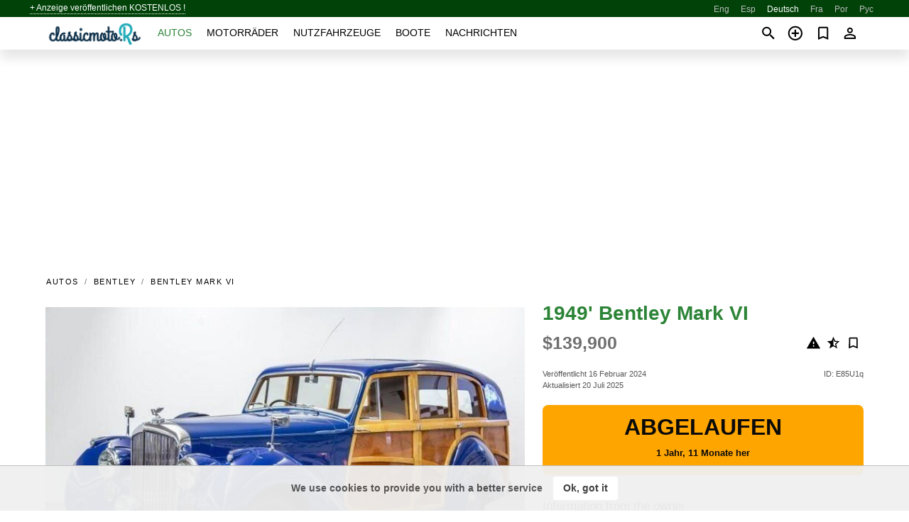

--- FILE ---
content_type: text/html; charset=utf-8
request_url: https://classicmoto.rs/de/auto/bentley-mark-vi-1949-E85U1q.html
body_size: 8658
content:
<!DOCTYPE html><html lang="de" xml:lang="de" dir="ltr"><head><link rel="preconnect" href="https://cdn.classicmoto.rs" crossorigin /><title>1949' Bentley Mark VI zum Verkauf. Missouri</title><meta charset="utf-8"><meta http-equiv="X-UA-Compatible" content="IE=edge"><meta name="description" content="Gebraucht Blau 1949' Bentley Mark VI - Ab den 1920er-Jahren war es keine Seltenheit, dass Bentley-Autos für den Einsatz auf den Anwesen wohlhabender Besitzer in Auftrag gegeben wurden. Ihr robustes, zuverlässiges und dennoch sportliches Auftreten war der perfekte Begleiter für ihre Besitzer und Freunde, um sie in die entlegeneren Gefilde des Landes zu begleiten. …. Kaufe 1949' Bentley Mark VI auf classicmoto.rs! Günstiges Angebot von 1949' Bentley Mark VI des Eigentümers in der Welt (Missouri)" /><meta name="robots" content="index, follow"><meta name="viewport" content="width=device-width, initial-scale=1.0, minimum-scale=1.0, maximum-scale=5.0"><link rel="icon" href="/gui/favicon.png" type="image/png"><link rel="shortcut icon" href="/gui/favicon.png" type="image/png"><link rel="canonical" href="https://classicmoto.rs/de/auto/bentley-mark-vi-1949-E85U1q.html" /><link rel="manifest" href="/de/manifest.json"><link rel="alternate" hreflang="x-default" href="https://classicmoto.rs/auto/bentley-mark-vi-1949-E85U1q.html" /><link rel="alternate" hreflang="en" href="https://classicmoto.rs/auto/bentley-mark-vi-1949-E85U1q.html" /><link rel="alternate" hreflang="es" href="https://classicmoto.rs/es/auto/bentley-mark-vi-1949-E85U1q.html" /><link rel="alternate" hreflang="de" href="https://classicmoto.rs/de/auto/bentley-mark-vi-1949-E85U1q.html" /><link rel="alternate" hreflang="fr" href="https://classicmoto.rs/fr/auto/bentley-mark-vi-1949-E85U1q.html" /><link rel="alternate" hreflang="pt" href="https://classicmoto.rs/pt/auto/bentley-mark-vi-1949-E85U1q.html" /><link rel="alternate" hreflang="ru" href="https://classicmoto.rs/ru/auto/bentley-mark-vi-1949-E85U1q.html" /><link rel="preload" fetchpriority="high" as="image" href="https://cdn.classicmoto.rs/data/37/2b/1949-bentley-mark-vi-113.jpg"><script async src="https://www.googletagmanager.com/gtag/js?id=G-GCBXPWNBNC"></script><script type="text/javascript" src="/gui/pack/boot.bundle.js?cbb6b1"></script><meta property="og:site_name" content="classicmoto.rs" /><meta property="og:type" content="article" /><meta property="og:title" content="Zum Verkauf 1949' Bentley Mark VI. $139,900" /><meta property="og:description" content=" " /><meta property="og:image" content="https://cdn.classicmoto.rs/data/97/b5/bentley-mark-vi-1949-199.webp" /><meta property="og:image:width" content="405" /><meta property="og:image:height" content="270" /><meta property="og:url" content="https://classicmoto.rs/de/auto/bentley-mark-vi-1949-E85U1q.html" /><meta name="ad-client" content="ca-pub-6878163444884731" timeout="4000"></head><body class="grn"><div class="nav-header"><a href="/de/sell/">+ Anzeige veröffentlichen KOSTENLOS !</a><ul><li><a href="/auto/bentley-mark-vi-1949-E85U1q.html" title="English">Eng</a></li><li><a href="/es/auto/bentley-mark-vi-1949-E85U1q.html" title="Español">Esp</a></li><li class="selected">Deutsch</li><li><a href="/fr/auto/bentley-mark-vi-1949-E85U1q.html" title="Français">Fra</a></li><li><a href="/pt/auto/bentley-mark-vi-1949-E85U1q.html" title="Português">Por</a></li><li><a href="/ru/auto/bentley-mark-vi-1949-E85U1q.html" title="Русский">Рус</a></li></ul></div><nav class="navbar sticked"><div class="container"><div class="navbar-brand"><a class="navbar-item brand-text" href="/de/"><img src="/gui/images/logo.png" alt="classicmoto.rs - Autoverkauf Alle" src="/gui/img/logo.png"></a><div class="navbar-burger burger" data-target="navMenu"><span></span><span></span><span></span></div></div><div id="navMenu" class="navbar-menu"><div class="navbar-start"><div class="navbar-item"><a href="/de/auto/" class="auto active">Autos</a></div><div class="navbar-item"><a href="/de/bike/" class="bike ">Motorräder</a></div><div class="navbar-item"><a href="/de/util/" class="util ">Nutzfahrzeuge</a></div><div class="navbar-item"><a href="/de/boat/" class="boat ">Boote</a></div><div class="navbar-item"><a href="/de/news/" class="mdl-navigation__link news ">Nachrichten</a></div></div></div><div class="navbar-icons"><span onclick="searchFormOpen();"><i class="icon search"></i></span><span onclick="location.href='/de/sell/';"><i class="icon add TT"><span class="TTT-bottom">Verkaufen Sie Ihr Auto</span></i></a></span><a href="/de/my/bookmarks/" aria-label="Сheck your bookmarked ads"><i class="icon txt bookmark" id="bkmks-form-cntr"></i><form action="/de/my/bookmarks/" id="bookmarks-form" style="display: none;" method="POST"><input type="hidden" name="bkmk" value="" /><input type="hidden" name="csrfmiddlewaretoken" value="pak6uORUxCzk3hQkqRFIfM5APYPKD9B9b1CcgGXrELS62SVgfkw3BGXgvn6yPbOk"></form></a><span class="ctxt-menu-prnt"><i class="icon person  ctxt-init" tabindex="-1"></i><nav class="ctxt-menu rb"><ul><li class="cntr txt separated">Willkommen, Gast</li><li><a href="/de/accounts/#login" rel="nofollow"><i class="icon lock"></i> Anmelden</a></li><li><a href="/de/accounts/#signup" rel="nofollow"><i class="icon person-add"></i> Registrieren</a></li></ul></nav></span></div></div></nav><div class="container container--main mtr-auto"><div class="columns is-multiline"><ins class="adsbygoogle adsbygoogle--slot" data-ad-client="ca-pub-6878163444884731" data-ad-slot="8462072512" style="display:block;" data-ad-format="auto" ></ins><script>(adsbygoogle = window.adsbygoogle || []).push({});</script><nav class="breadcrumb column is-full" aria-label="breadcrumbs"><ul><li><a href="/de/auto/">Autos</a></li><li><a href="/de/auto/bentley/">Bentley</a></li><li><a href="/de/auto/bentley_mark-vi/">Bentley Mark VI</a></li></ul></nav><div class="ad-card column is-full"><div class="photo-price "><div class="photogallery first-is-main"><div style="flex-grow:1499;min-width:213px"><figure style="padding-top:66.7188%;"><img src="https://cdn.classicmoto.rs/data/37/2b/1949-bentley-mark-vi-113.jpg" data-src="https://cdn.classicmoto.rs/data/00/a1/1949-bentley-mark-vi-215.jpg" alt="1949&#x27; Bentley Mark VI photo #1"></figure></div><div style="flex-grow:1499;min-width:213px"><figure style="padding-top:66.7188%;"><img src="https://cdn.classicmoto.rs/data/76/b5/1949-bentley-mark-vi-110.jpg" data-src="https://cdn.classicmoto.rs/data/74/dd/1949-bentley-mark-vi-087.jpg" loading="lazy" alt="1949&#x27; Bentley Mark VI photo #2"></figure></div><div style="flex-grow:1499;min-width:213px"><figure style="padding-top:66.7188%;"><img src="https://cdn.classicmoto.rs/data/2e/fd/1949-bentley-mark-vi-206.jpg" data-src="https://cdn.classicmoto.rs/data/94/0d/1949-bentley-mark-vi-071.jpg" loading="lazy" alt="1949&#x27; Bentley Mark VI photo #3"></figure></div><div style="flex-grow:1499;min-width:213px"><figure style="padding-top:66.7188%;"><img src="https://cdn.classicmoto.rs/data/64/25/1949-bentley-mark-vi-204.jpg" data-src="https://cdn.classicmoto.rs/data/6c/aa/1949-bentley-mark-vi-064.jpg" loading="lazy" alt="1949&#x27; Bentley Mark VI photo #4"></figure></div><div style="flex-grow:1499;min-width:213px"><figure style="padding-top:66.7188%;"><img src="https://cdn.classicmoto.rs/data/10/82/1949-bentley-mark-vi-082.jpg" data-src="https://cdn.classicmoto.rs/data/02/42/1949-bentley-mark-vi-212.jpg" loading="lazy" alt="1949&#x27; Bentley Mark VI photo #5"></figure></div></div><div class="photocounter">5 foto</div></div><div class="nfo-contacts"><h1>1949&#x27; Bentley Mark VI</h1><div class="price-actions"><div class="actions"><i class="icon report-problem TT button--mistakereport" data-id="E85U1q"><span class="TTT-bottom">Diese Anzeige melden!</span></i><i class="icon rate TT button--review" data-item="ad:E85U1q"><span class="TTT-bottom">Bewerte!</span></i><i class="icon bookmark TT" bkmk-id="auto:E85U1q"><span class="TTT-bottom">Lesezeichen setzen</span></i></div><span class="price">$139,900</span></div><div class="code-date"><span class="date"><span>Veröffentlicht 16 Februar 2024</span><br/><span>Aktualisiert 20 Juli 2025</span></span><span class="code">ID: E85U1q</span></div><div class="status">Abgelaufen<br /><span class='age'>1 Jahr, 11 Monate her</span></div><h2>Information from the owner</h2><div class="nfo-table"><div><span>Alter: </span><span>76&nbsp;Jahre</span></div><div><span>Außenfarbe: </span><span>Blau</span></div></div><h2>Verkäuferkommentare zu 1949&#x27; Bentley Mark VI</h2><span class="autotranslated" data-target="detailz" data-labels="z|eNpzyUwtTlXwzEvLL8pNLMnMz0vNUygvLUoBUomlJfkgseLkDIXDe5JSi4pTS6pK9BRskuz8izLTM/MScxQS86pSM9NT82z0k+xqXLCZlQo2KxOIMopSixRgOosLihKTM1KBBqSngoyAmHt4DtQaiIkAoLU7/A=="><span>&nbsp;</span></span><div class="detailz" data-orig="z|eNpdVtFu3EYM/BX2/XqN+1DEQFDANuqmaN0CdoOgjyuJOi1utVR3V6eoX98hV/I5AQIjJ63I4XA43A9N539+TDJSGZhubn98l0ni4lJ3IF9ocZmiFJpjK+MokYpQZqZ7jiXwSq1LmfSVz9lL5I56SbRIOiMKLexCGVaSJTLOcS6ucD5oKp8ozacTI03i4F0TmFzsaOVCeZJUfDzRJD4zNWz/59RzW2iUOZZsaWqYLbh+3CfPscsKsmGkaxEHkPBTi+tdYmQFphE19vYs4LMjPSb+d9aKVrrw4NvAGdgTo7J44WsMn5HeHo8jp9a7QNOcJgFIHzc4ASXir+/[base64]/Fx+CKQ0i1APSOQT7e+Cva9fQzyAHYrtPojxDXo4GmdETC9bKrOQOIN4yo6giaaXGteddGeAmeXeC1DSsVoFsbzRSMBnvb99VkeFRBexjOzeugMb95CgIjWBHuneZu72yPyHDQc/8Ek8quMqwJH/y0ZkccPDj3KGg3HsOeqCCndidlYGtCJU+xCBLEoGG8dUFLKNWCtIaEn3YhtlquE+uA6mI9gdzB15eBu4tvuX/jHEEd3ZUx1TmEyTZF5Mqg9kqx7VOAhreyQi8NiWYi5aTyseEnDkEDWMaeyv3Vz7xaIQWKh+7LRT+gjazYu4wB2gKOPoH3gG9J97JpiffKWt5g9ODBVSA2OnEEi1vwKgU3izE8C6AhGkrCSf+q7rb5hNMBRpdOnOpgupda4pIDL/o1P4gz2DDD5mOdH978/hJpTK4i7oR17oKQXsOpIqUje4zH15Rb+0Nm8g3hewj1PtirqIKHXX6N3sLEPmDBExmoF9ZUCF9dGq8Hd2t5yRrNQS1kT3kZhfdGl0uaw2ZXGV6mE+m7gmu2sxwB84m67/hefjnVZcK+EHGycVVFXXvPMyrRzm+O+2+VsVybY0pcd0RfIpei/kdLEAjB+WlCsdUa6xl57VnGD1AwNskSzWcOrzqWUgQ/[base64]/UxdWyfY+l1ULXLtVtg23U4EbBl32+jBVdtOtGKAJDEVd/3hcuotvqWgEPTEWhTuamKPXajaxcJ5lBH/iC0DwYQfyN0brbOe8UPImkbJ53c/vTzVfTX+vKCDXsAoFMUVEgdMEZnw232jh9NyWBPdR5e4ZOWogTSR4wROpgKNjnbVNBGdXGEF+V7/NQDQgi5V7vBXvPRn+CU19vR59elI6b2/fvLL1uxMuVog7osFnU+zu4AxwW7YXtjrobAevBwTQkRe8OdSWY8jC5mBnU1XmM65PHFoavoYSHAP9VRQhpK0ptxw5NGxHRAyRz1IGHjqtTW8Az87RtftxMWddiULvAR5+BGj3CdS62w0GxI0Od42vhi9l2v135KJtGQeczwuTvn2VFV/+qd8qHMDcEIeHCeaTnb9ZDx5PHxUjJUhy4cyzkJu0V7hLlmi+InIESQnH0GXVi0xSZ03d0Z7v2qjjl8SkdN/h5u9ji6lcndHeFDz/olf1/MXE5NQ=="><bdi>Ab den 1920er-Jahren war es keine Seltenheit, dass Bentley-Autos für den Einsatz auf den Anwesen wohlhabender Besitzer in Auftrag gegeben wurden. Ihr robustes, zuverlässiges und dennoch sportliches Auftreten war der perfekte Begleiter für ihre Besitzer und Freunde, um sie in die entlegeneren Gefilde des Landes zu begleiten. Häufig wurden Fahrzeuge in ihrem späteren Leben für diesen kommerzielleren Zweck umgebaut, wenn der Freund der Familie nicht von einem vertrauenswürdigen alten Auto getrennt wurde, sondern zur Wiederverwendung an einen Karosseriebauer verschifft wurde. Ungewöhnlicher war es, dass Autos auf diese Weise in Betrieb genommen wurden, und in dieser Hinsicht ist der Bentley, den wir hier vorstellen, eine gewisse Rarität. Es wurde von seinem ersten Besitzer in der Form bestellt, in der wir es heute noch sehen. Der Karosseriebauer war Rippon Brothers, ein Haus, dessen Geschichte bis in die Tage des Kutschenbaus Ende der 1890er Jahre und dann in die Geburtsstunde des Automobils zurückreichen konnte. Das im Norden Englands ansässige Unternehmen hatte seinen Ursprung in Huddersfield und verfügte auf seinem Höhepunkt über Ausstellungsräume an verschiedenen Standorten, darunter Bradford, Leeds, Sheffield und West Riding, obwohl sich das Unternehmen nach dem Krieg hauptsächlich mit dem Verkauf von Autos und nicht mit dem Bau derselben beschäftigte. In der wohlhabenden Textilindustrie von Yorkshire und den Midlands fanden sie eine wachsende Kundschaft und wurden von ihrem lokalen Markt gut angenommen. Die vorliegenden Werksunterlagen bestätigen, dass B91FU als Shooting Brake gebaut wurde und der ursprüngliche Besitzer des Bentley diese Form perfekt eingebaut hat. Colonel George Hammond Aykroyd war Teil der Familiendynastie, die das riesige Teppichgeschäft T. F. Firth and Company in Bailiff Bridge in der Grafschaft West Yorkshire im Vereinigten Königreich leitete, wie man es ausdrückte, nur einen Steinwurf von Rippon entfernt. Was höchstwahrscheinlich die extremen Kosten einer solchen Übung im konservativen Nachkriegs-Großbritannien widerspiegelt, war er einer von nur zwei Menschen, die eines dieser Autos bauen ließen, und seltsamerweise sind beide heute in die USA gelangt. Als Meister der Foxhounds wäre Col. Aykroyds Shooting Brake höchstwahrscheinlich für die Art von Arbeit eingesetzt worden, die sein Name vermuten lässt: die Jagd. Sinnvollerweise wurde das Reserverad verschoben, um Platz im Heck des Autos zu schaffen, und auf dem vorderen rechten Kotflügel platziert, während der Rücksitz bei Bedarf zur weiteren Aufbewahrung nach vorne geklappt oder ganz entfernt werden konnte. Man geht davon aus, dass der treue Brake noch einige Jahre in der Familie blieb und zweifellos routinemäßig auf Jagdpartys in den Mooren diente. 1961 zog der Bentley nach Süden in die Gegend von Bristol und ging in den Besitz von R. Acheson Crow über. Dies ist der letzte registrierte britische Besitzer, bevor das Auto 1980 in die USA wanderte und im völlig anderen Klima Kaliforniens ankam, wo sein nächster Verwalter Michael R. Clark das Auto fast ein Jahrzehnt lang pflegte. Der nächste Besitzer war der bekannte Sammler Warren French, in dessen Obhut das Auto häufig bei Veranstaltungen des Rolls-Royce Owners Club zu sehen war. Die gespeicherten Aufzeichnungen zeigen und vermerken, wie passend das Auto bei einer Weinkellerei-Tour aussah! Nach einigen Jahren im Besitz von Mr. French kam es zum Shooting</bdi></div><br/><ins class="adsbygoogle adsbygoogle--slot" data-ad-client="ca-pub-6878163444884731" data-ad-slot="9654190096" style="display:block;" data-ad-format="auto" ></ins><script>(adsbygoogle = window.adsbygoogle || []).push({});</script></div></div><div class="column is-full"><div class="columns is-multiline is-mobile"><div class="column is-full is-header"><a href="">Andere </a></div><div class="column is-half-mobile is-one-quarter-tablet is-one-sixth-desktop"><a class="ad-icon auto" href="/de/auto/jaguar-xk120-1951-S49djv.html"><img class="cover lazy" data-src="https://cdn.classicmoto.rs/data/de/f7/jaguar-xk120-1951-231.webp" alt="Promo photo"><div class="bg"><div></div></div><span class="price">€124,950 </span><span class="name">1951' Jaguar Xk120</span></a></div><div class="column is-half-mobile is-one-quarter-tablet is-one-sixth-desktop"><a class="ad-icon auto" href="/de/auto/fiat-topolino-1951-xcXQ1N.html"><img class="cover lazy" data-src="https://cdn.classicmoto.rs/data/18/94/fiat-topolino-1951-212.webp" alt="Promo photo"><div class="bg"><div></div></div><span class="price">€160,000 </span><span class="name">1951' Fiat Topolino</span></a></div><div class="column is-half-mobile is-one-quarter-tablet is-one-sixth-desktop"><a class="ad-icon auto" href="/de/auto/volvo-1951-LZDvOU.html"><img class="cover lazy" data-src="https://cdn.classicmoto.rs/data/12/cb/volvo-1951-011.webp" alt="Promo photo"><div class="bg"><div></div></div><span class="price">135,000zł </span><span class="name">1951' Volvo </span></a></div><div class="column is-half-mobile is-one-quarter-tablet is-one-sixth-desktop"><a class="ad-icon auto" href="/de/auto/jaguar-xk120-1950-xj4PM6.html"><img class="cover lazy" data-src="https://cdn.classicmoto.rs/data/c9/5c/jaguar-xk120-1950-180.webp" alt="Promo photo"><div class="bg"><div></div></div><span class="price">£149,995 </span><span class="name">1950' Jaguar Xk120</span></a></div><div class="column is-half-mobile is-one-quarter-tablet is-one-sixth-desktop"><a class="ad-icon auto" href="/de/auto/ford-super-deluxe-1948-1mTUmq.html"><img class="cover lazy" data-src="https://cdn.classicmoto.rs/data/87/7f/ford-super-deluxe-1948-005.webp" alt="Promo photo"><div class="bg"><div></div></div><span class="price">$114,995 </span><span class="name">1948' Ford Super Deluxe</span></a></div></div></div></div></div><a style="margin-top:0.5rem;border-top:12px solid #0057B7;text-align:center;border-bottom:12px solid #FFDD00;line-height:0px;text-transform:uppercase;color: #555;font-weight:900;text-shadow: -1px -1px 0 rgb(255 255 255 / 90%), 1px -1px 0 rgb(255 255 255 / 90%), -1px 1px 0 rgb(255 255 255 / 90%), 1px 1px 0 rgb(255 255 255 / 90%);" href="https://war.ukraine.ua/support-ukraine/" target="_blank" rel="nofollow" onMouseOver="this.style.color='#333'" onMouseOut="this.style.color='#555'">Uunterstützen die Ukraine</a><div class="footer"><div class="footer-links"><div class="links-set"><input id="_fls1" type="checkbox"><label for="_fls1">Oldtimer</label><ul><li><a href="/de/auto/sale/">Oldtimerliste</a></li><li><a href="/de/sell/">Oldtimer verkaufen</a></li></ul></div><div class="links-set"><input id="_fls2" type="checkbox"><label for="_fls2">Klassische Motorräder</label><ul><li><a href="/de/bike/sale/">Klassische Motorräder Liste</a></li><li><a href="/de/sell/">Verkaufen klassisches Motorrad</a></li></ul></div><div class="links-set"><input id="_fls3" type="checkbox"><label for="_fls3">Klassische Nutzfahrzeuge</label><ul><li><a href="/de/util/sale/">Klassische Werbeliste</a></li><li><a href="/de/sell/">Klassische Werbung verlaufen</a></li></ul></div><div class="links-set"><input id="_fls4" type="checkbox"><label for="_fls4">Klassische Boote</label><ul><li><a href="/de/boat/sale/">Klassische Bootsliste</a></li><li><a href="/de/sell/">Klassisches Boot verkaufen</a></li></ul></div><div class="links-set"><input id="_fls5" type="checkbox"><label for="_fls5">Über uns</label><ul><li><a href="/de/about/us/" rel="nofollow">Über uns</a></li><li><a href="/de/about/contacts/" rel="nofollow">Ansprechpartner</a></li><li><a href="/de/about/terms/" rel="nofollow">Nutzungsbedingungen</a></li></ul></div></div><p class="logo"><a href="/de/" title="ClassicMotors - Alle"><img alt="ClassicMotors - Alle" src="/gui/images/logo_small.png"></a><span>&copy;2017-2026 - ClassicMotors</span></p></div><script id="freshToasts" type="application/json">[{"btn": "Ok, got it", "msg": "We use cookies to provide you with a better service", "timeout": 2, "id": "euro-cookie-notice"}]</script><div id="modalSearchParking" style="display: none;"><div class="ad-filter modal"><form action="/de/auto/search/" id="search_form"><p>Fabrikat und Modell</p><div class="ad-filter-set"><div class="mdl-selectfield mdl-js-selectfield "><select name="make" server-load="true" fld-data="make_value" src-name="modelcataloguefltrd" src-root="1" fld-next="model" class="mdl-selectfield__select" id="id_make"><option value="0">irgendein</option></select><label class="mdl-selectfield__label" for="id_make"></label></div><input type="hidden" name="make_value" id="id_make_value"><div class="mdl-selectfield mdl-js-selectfield mdl-selectfield--floating-label"><select name="model" server-load="true" fld-data="model_value" src-name="modelcataloguefltrd" class="mdl-selectfield__select" id="id_model"><option value="0">irgendein</option></select></div><input type="hidden" name="model_value" id="id_model_value"></div><p>Jahr</p><div class="ad-filter-set"><div class="mdl-selectfield mdl-js-selectfield "><select name="year_min" class="mdl-selectfield__select" id="id_year_min"><option value="" selected>min</option><option value="1996">1996</option><option value="1995">1995</option><option value="1994">1994</option><option value="1993">1993</option><option value="1992">1992</option><option value="1991">1991</option><option value="1990">1990</option><option value="1989">1989</option><option value="1988">1988</option><option value="1987">1987</option><option value="1986">1986</option><option value="1985">1985</option><option value="1984">1984</option><option value="1983">1983</option><option value="1982">1982</option><option value="1981">1981</option><option value="1980">1980</option><option value="1979">1979</option><option value="1978">1978</option><option value="1977">1977</option><option value="1976">1976</option><option value="1975">1975</option><option value="1974">1974</option><option value="1973">1973</option><option value="1972">1972</option><option value="1971">1971</option><option value="1970">1970</option><option value="1969">1969</option><option value="1968">1968</option><option value="1967">1967</option><option value="1966">1966</option><option value="1965">1965</option><option value="1964">1964</option><option value="1963">1963</option><option value="1962">1962</option><option value="1961">1961</option><option value="1960">1960</option><option value="1959">1959</option><option value="1958">1958</option><option value="1957">1957</option><option value="1956">1956</option><option value="1955">1955</option><option value="1954">1954</option><option value="1953">1953</option><option value="1952">1952</option><option value="1951">1951</option><option value="1950">1950</option><option value="1949">1949</option><option value="1948">1948</option><option value="1947">1947</option><option value="1946">1946</option><option value="1945">1945</option><option value="1944">1944</option><option value="1943">1943</option><option value="1942">1942</option><option value="1941">1941</option><option value="1940">1940</option><option value="1939">1939</option><option value="1938">1938</option><option value="1937">1937</option><option value="1936">1936</option><option value="1935">1935</option><option value="1934">1934</option><option value="1933">1933</option><option value="1932">1932</option><option value="1931">1931</option><option value="1930">1930</option><option value="1929">1929</option><option value="1928">1928</option><option value="1927">1927</option><option value="1926">1926</option><option value="1925">1925</option><option value="1924">1924</option><option value="1923">1923</option><option value="1922">1922</option><option value="1921">1921</option><option value="1920">1920</option><option value="1919">1919</option><option value="1918">1918</option><option value="1917">1917</option><option value="1916">1916</option><option value="1915">1915</option><option value="1914">1914</option><option value="1913">1913</option><option value="1912">1912</option><option value="1911">1911</option><option value="1910">1910</option><option value="1909">1909</option><option value="1908">1908</option><option value="1907">1907</option><option value="1906">1906</option><option value="1905">1905</option><option value="1904">1904</option><option value="1903">1903</option><option value="1902">1902</option><option value="1901">1901</option><option value="1900">1900</option><option value="1899">1899</option><option value="1898">1898</option><option value="1897">1897</option><option value="1896">1896</option><option value="1895">1895</option><option value="1894">1894</option><option value="1893">1893</option><option value="1892">1892</option><option value="1891">1891</option><option value="1890">1890</option></select><label class="mdl-selectfield__label" for="id_year_min"></label></div><div class="mdl-selectfield mdl-js-selectfield "><select name="year_max" class="mdl-selectfield__select" id="id_year_max"><option value="" selected>max</option><option value="1996">1996</option><option value="1995">1995</option><option value="1994">1994</option><option value="1993">1993</option><option value="1992">1992</option><option value="1991">1991</option><option value="1990">1990</option><option value="1989">1989</option><option value="1988">1988</option><option value="1987">1987</option><option value="1986">1986</option><option value="1985">1985</option><option value="1984">1984</option><option value="1983">1983</option><option value="1982">1982</option><option value="1981">1981</option><option value="1980">1980</option><option value="1979">1979</option><option value="1978">1978</option><option value="1977">1977</option><option value="1976">1976</option><option value="1975">1975</option><option value="1974">1974</option><option value="1973">1973</option><option value="1972">1972</option><option value="1971">1971</option><option value="1970">1970</option><option value="1969">1969</option><option value="1968">1968</option><option value="1967">1967</option><option value="1966">1966</option><option value="1965">1965</option><option value="1964">1964</option><option value="1963">1963</option><option value="1962">1962</option><option value="1961">1961</option><option value="1960">1960</option><option value="1959">1959</option><option value="1958">1958</option><option value="1957">1957</option><option value="1956">1956</option><option value="1955">1955</option><option value="1954">1954</option><option value="1953">1953</option><option value="1952">1952</option><option value="1951">1951</option><option value="1950">1950</option><option value="1949">1949</option><option value="1948">1948</option><option value="1947">1947</option><option value="1946">1946</option><option value="1945">1945</option><option value="1944">1944</option><option value="1943">1943</option><option value="1942">1942</option><option value="1941">1941</option><option value="1940">1940</option><option value="1939">1939</option><option value="1938">1938</option><option value="1937">1937</option><option value="1936">1936</option><option value="1935">1935</option><option value="1934">1934</option><option value="1933">1933</option><option value="1932">1932</option><option value="1931">1931</option><option value="1930">1930</option><option value="1929">1929</option><option value="1928">1928</option><option value="1927">1927</option><option value="1926">1926</option><option value="1925">1925</option><option value="1924">1924</option><option value="1923">1923</option><option value="1922">1922</option><option value="1921">1921</option><option value="1920">1920</option><option value="1919">1919</option><option value="1918">1918</option><option value="1917">1917</option><option value="1916">1916</option><option value="1915">1915</option><option value="1914">1914</option><option value="1913">1913</option><option value="1912">1912</option><option value="1911">1911</option><option value="1910">1910</option><option value="1909">1909</option><option value="1908">1908</option><option value="1907">1907</option><option value="1906">1906</option><option value="1905">1905</option><option value="1904">1904</option><option value="1903">1903</option><option value="1902">1902</option><option value="1901">1901</option><option value="1900">1900</option><option value="1899">1899</option><option value="1898">1898</option><option value="1897">1897</option><option value="1896">1896</option><option value="1895">1895</option><option value="1894">1894</option><option value="1893">1893</option><option value="1892">1892</option><option value="1891">1891</option><option value="1890">1890</option></select><label class="mdl-selectfield__label" for="id_year_max"></label></div></div><p>Standort</p><div class="mdl-textfield mdl-js-textfield "><input class="mdl-textfield__input" suggest-fld="id_location" suggest-type="location" value="" type="text"><input type="hidden" name="location" id="id_location"><label class="mdl-textfield__label" for="id_location">irgendein</label></div><p><label class="checkbox"><input type="checkbox" name="withPhoto" > nur mit Foto</label></p><p><label class="checkbox"><input type="checkbox" name="onlyActual" > nur tatsächliche</label></p><div class="buttons"><button class="button is-dark" type="submit" form="search_form">Suche</button><button class="button" type="button" onclick="closeModal(this)">Abbrechen</button></div></form></div></div><script>window.dataLayer=window.dataLayer||[];function gtag(){dataLayer.push(arguments);}gtag('js', new Date());gtag('config', 'G-GCBXPWNBNC');</script></body></html>
